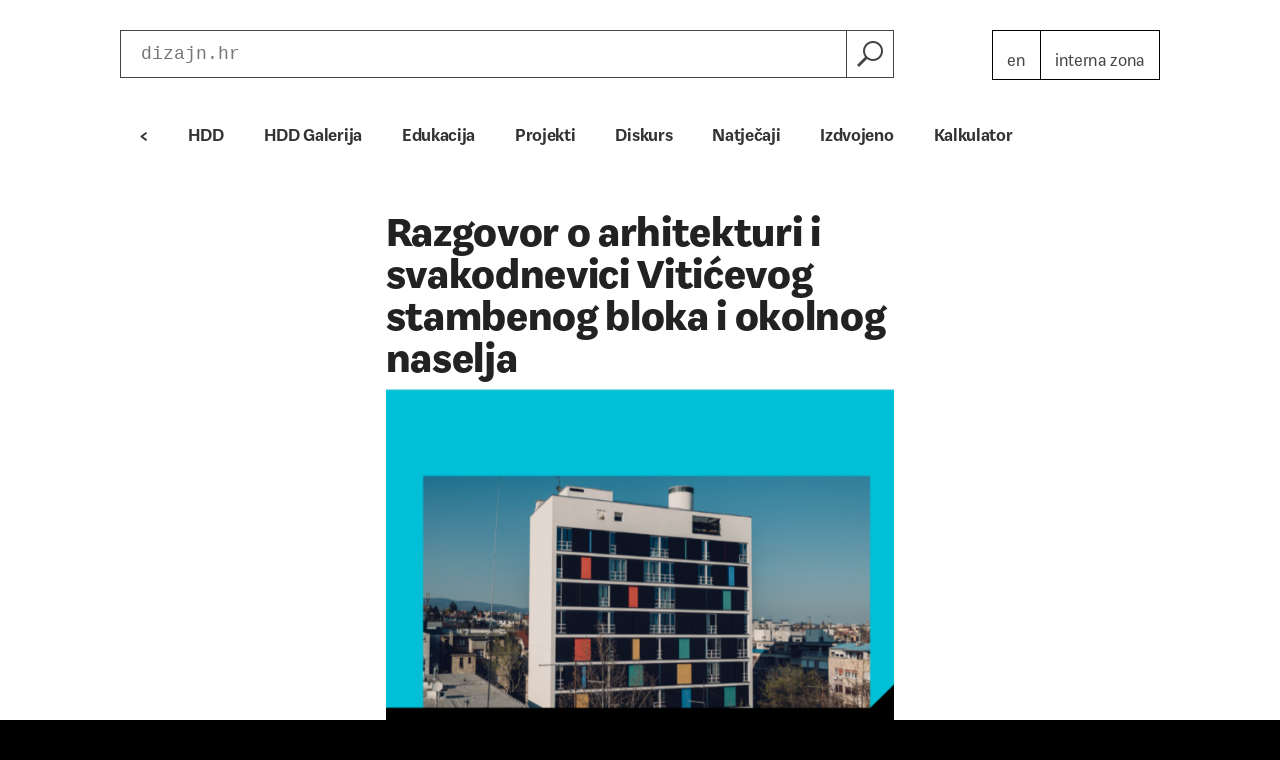

--- FILE ---
content_type: text/html; charset=UTF-8
request_url: https://dizajn.hr/blog/razgovor-o-arhitekturi-svakodnevici-viticevog-stambenog-bloka-okolnog-naselja/
body_size: 14736
content:
<!doctype html>
<html lang="en">
<head>

	<meta charset="UTF-8">
	<title>Razgovor o arhitekturi i svakodnevici Vitićevog stambenog bloka i okolnog naselja &#8212; Hrvatsko dizajnersko društvo / Croatian Designers Association</title>

	<meta name="viewport" content="width=device-width, initial-scale=1.0">
	<link href="https://dizajn.hr/wp-content/themes/dizajn/favicon.ico" rel="icon" type="image/x-icon" />

	<meta name='robots' content='index, follow, max-image-preview:large, max-snippet:-1, max-video-preview:-1' />

	<!-- This site is optimized with the Yoast SEO plugin v21.7 - https://yoast.com/wordpress/plugins/seo/ -->
	<link rel="canonical" href="https://dizajn.hr/blog/razgovor-o-arhitekturi-svakodnevici-viticevog-stambenog-bloka-okolnog-naselja/" />
	<meta property="og:locale" content="en_US" />
	<meta property="og:type" content="article" />
	<meta property="og:title" content="Razgovor o arhitekturi i svakodnevici Vitićevog stambenog bloka i okolnog naselja &#8212; Hrvatsko dizajnersko društvo / Croatian Designers Association" />
	<meta property="og:description" content="U srijedu 2. listopada 2019., u 17 sati u Književnom klubu Booksa na adresi Martićeva 14D u Zagrebu održat će se javni razgovor. Razgovor je dio je programa Izvedbe svakodnevice u Vitićevom neboderu, u sklopu kojeg su se održala i tri stručna vodstva kroz svakodnevni život u naselju, zgradi i privatnom stanu. Pozivamo sve zainteresirane na razgovor s Borisom Bakalom, Robertom Loherom, Tamarom Bjažić Klarin i Sunčicom Pleštinom." />
	<meta property="og:url" content="https://dizajn.hr/blog/razgovor-o-arhitekturi-svakodnevici-viticevog-stambenog-bloka-okolnog-naselja/" />
	<meta property="og:site_name" content="Hrvatsko dizajnersko društvo / Croatian Designers Association" />
	<meta property="article:published_time" content="2019-10-02T12:45:56+00:00" />
	<meta property="article:modified_time" content="2019-10-02T12:46:23+00:00" />
	<meta property="og:image" content="https://dizajn.hr/wp-content/uploads/2019/10/COS-vitic.png" />
	<meta property="og:image:width" content="600" />
	<meta property="og:image:height" content="450" />
	<meta property="og:image:type" content="image/png" />
	<meta name="author" content="Marko Golub" />
	<meta name="twitter:label1" content="Written by" />
	<meta name="twitter:data1" content="Marko Golub" />
	<meta name="twitter:label2" content="Est. reading time" />
	<meta name="twitter:data2" content="2 minutes" />
	<script type="application/ld+json" class="yoast-schema-graph">{"@context":"https://schema.org","@graph":[{"@type":"WebPage","@id":"https://dizajn.hr/blog/razgovor-o-arhitekturi-svakodnevici-viticevog-stambenog-bloka-okolnog-naselja/","url":"https://dizajn.hr/blog/razgovor-o-arhitekturi-svakodnevici-viticevog-stambenog-bloka-okolnog-naselja/","name":"Razgovor o arhitekturi i svakodnevici Vitićevog stambenog bloka i okolnog naselja &#8212; Hrvatsko dizajnersko društvo / Croatian Designers Association","isPartOf":{"@id":"https://dizajn.hr/#website"},"primaryImageOfPage":{"@id":"https://dizajn.hr/blog/razgovor-o-arhitekturi-svakodnevici-viticevog-stambenog-bloka-okolnog-naselja/#primaryimage"},"image":{"@id":"https://dizajn.hr/blog/razgovor-o-arhitekturi-svakodnevici-viticevog-stambenog-bloka-okolnog-naselja/#primaryimage"},"thumbnailUrl":"https://dizajn.hr/wp-content/uploads/2019/10/COS-vitic.png","datePublished":"2019-10-02T12:45:56+00:00","dateModified":"2019-10-02T12:46:23+00:00","author":{"@id":"https://dizajn.hr/#/schema/person/3ebd2399d3f0cb44979b0074e8301ed3"},"breadcrumb":{"@id":"https://dizajn.hr/blog/razgovor-o-arhitekturi-svakodnevici-viticevog-stambenog-bloka-okolnog-naselja/#breadcrumb"},"inLanguage":"en-US","potentialAction":[{"@type":"ReadAction","target":["https://dizajn.hr/blog/razgovor-o-arhitekturi-svakodnevici-viticevog-stambenog-bloka-okolnog-naselja/"]}]},{"@type":"ImageObject","inLanguage":"en-US","@id":"https://dizajn.hr/blog/razgovor-o-arhitekturi-svakodnevici-viticevog-stambenog-bloka-okolnog-naselja/#primaryimage","url":"https://dizajn.hr/wp-content/uploads/2019/10/COS-vitic.png","contentUrl":"https://dizajn.hr/wp-content/uploads/2019/10/COS-vitic.png","width":600,"height":450},{"@type":"BreadcrumbList","@id":"https://dizajn.hr/blog/razgovor-o-arhitekturi-svakodnevici-viticevog-stambenog-bloka-okolnog-naselja/#breadcrumb","itemListElement":[{"@type":"ListItem","position":1,"name":"Home","item":"https://dizajn.hr/"},{"@type":"ListItem","position":2,"name":"Razgovor o arhitekturi i svakodnevici Vitićevog stambenog bloka i okolnog naselja"}]},{"@type":"WebSite","@id":"https://dizajn.hr/#website","url":"https://dizajn.hr/","name":"Hrvatsko dizajnersko društvo / Croatian Designers Association","description":"","potentialAction":[{"@type":"SearchAction","target":{"@type":"EntryPoint","urlTemplate":"https://dizajn.hr/?s={search_term_string}"},"query-input":"required name=search_term_string"}],"inLanguage":"en-US"},{"@type":"Person","@id":"https://dizajn.hr/#/schema/person/3ebd2399d3f0cb44979b0074e8301ed3","name":"Marko Golub","image":{"@type":"ImageObject","inLanguage":"en-US","@id":"https://dizajn.hr/#/schema/person/image/","url":"https://secure.gravatar.com/avatar/f75e0ec13f850202d4bf01d67d342bd0?s=96&d=mm&r=g","contentUrl":"https://secure.gravatar.com/avatar/f75e0ec13f850202d4bf01d67d342bd0?s=96&d=mm&r=g","caption":"Marko Golub"},"url":"https://dizajn.hr/blog/author/markogolub/"}]}</script>
	<!-- / Yoast SEO plugin. -->


<link rel="alternate" type="application/rss+xml" title="Hrvatsko dizajnersko društvo / Croatian Designers Association &raquo; Razgovor o arhitekturi i svakodnevici Vitićevog stambenog bloka i okolnog naselja Comments Feed" href="https://dizajn.hr/blog/razgovor-o-arhitekturi-svakodnevici-viticevog-stambenog-bloka-okolnog-naselja/feed/" />
<script type="text/javascript">
/* <![CDATA[ */
window._wpemojiSettings = {"baseUrl":"https:\/\/s.w.org\/images\/core\/emoji\/14.0.0\/72x72\/","ext":".png","svgUrl":"https:\/\/s.w.org\/images\/core\/emoji\/14.0.0\/svg\/","svgExt":".svg","source":{"concatemoji":"https:\/\/dizajn.hr\/wp-includes\/js\/wp-emoji-release.min.js?ver=2657761450fddf87f4a4ef66e6e88e7f"}};
/*! This file is auto-generated */
!function(i,n){var o,s,e;function c(e){try{var t={supportTests:e,timestamp:(new Date).valueOf()};sessionStorage.setItem(o,JSON.stringify(t))}catch(e){}}function p(e,t,n){e.clearRect(0,0,e.canvas.width,e.canvas.height),e.fillText(t,0,0);var t=new Uint32Array(e.getImageData(0,0,e.canvas.width,e.canvas.height).data),r=(e.clearRect(0,0,e.canvas.width,e.canvas.height),e.fillText(n,0,0),new Uint32Array(e.getImageData(0,0,e.canvas.width,e.canvas.height).data));return t.every(function(e,t){return e===r[t]})}function u(e,t,n){switch(t){case"flag":return n(e,"\ud83c\udff3\ufe0f\u200d\u26a7\ufe0f","\ud83c\udff3\ufe0f\u200b\u26a7\ufe0f")?!1:!n(e,"\ud83c\uddfa\ud83c\uddf3","\ud83c\uddfa\u200b\ud83c\uddf3")&&!n(e,"\ud83c\udff4\udb40\udc67\udb40\udc62\udb40\udc65\udb40\udc6e\udb40\udc67\udb40\udc7f","\ud83c\udff4\u200b\udb40\udc67\u200b\udb40\udc62\u200b\udb40\udc65\u200b\udb40\udc6e\u200b\udb40\udc67\u200b\udb40\udc7f");case"emoji":return!n(e,"\ud83e\udef1\ud83c\udffb\u200d\ud83e\udef2\ud83c\udfff","\ud83e\udef1\ud83c\udffb\u200b\ud83e\udef2\ud83c\udfff")}return!1}function f(e,t,n){var r="undefined"!=typeof WorkerGlobalScope&&self instanceof WorkerGlobalScope?new OffscreenCanvas(300,150):i.createElement("canvas"),a=r.getContext("2d",{willReadFrequently:!0}),o=(a.textBaseline="top",a.font="600 32px Arial",{});return e.forEach(function(e){o[e]=t(a,e,n)}),o}function t(e){var t=i.createElement("script");t.src=e,t.defer=!0,i.head.appendChild(t)}"undefined"!=typeof Promise&&(o="wpEmojiSettingsSupports",s=["flag","emoji"],n.supports={everything:!0,everythingExceptFlag:!0},e=new Promise(function(e){i.addEventListener("DOMContentLoaded",e,{once:!0})}),new Promise(function(t){var n=function(){try{var e=JSON.parse(sessionStorage.getItem(o));if("object"==typeof e&&"number"==typeof e.timestamp&&(new Date).valueOf()<e.timestamp+604800&&"object"==typeof e.supportTests)return e.supportTests}catch(e){}return null}();if(!n){if("undefined"!=typeof Worker&&"undefined"!=typeof OffscreenCanvas&&"undefined"!=typeof URL&&URL.createObjectURL&&"undefined"!=typeof Blob)try{var e="postMessage("+f.toString()+"("+[JSON.stringify(s),u.toString(),p.toString()].join(",")+"));",r=new Blob([e],{type:"text/javascript"}),a=new Worker(URL.createObjectURL(r),{name:"wpTestEmojiSupports"});return void(a.onmessage=function(e){c(n=e.data),a.terminate(),t(n)})}catch(e){}c(n=f(s,u,p))}t(n)}).then(function(e){for(var t in e)n.supports[t]=e[t],n.supports.everything=n.supports.everything&&n.supports[t],"flag"!==t&&(n.supports.everythingExceptFlag=n.supports.everythingExceptFlag&&n.supports[t]);n.supports.everythingExceptFlag=n.supports.everythingExceptFlag&&!n.supports.flag,n.DOMReady=!1,n.readyCallback=function(){n.DOMReady=!0}}).then(function(){return e}).then(function(){var e;n.supports.everything||(n.readyCallback(),(e=n.source||{}).concatemoji?t(e.concatemoji):e.wpemoji&&e.twemoji&&(t(e.twemoji),t(e.wpemoji)))}))}((window,document),window._wpemojiSettings);
/* ]]> */
</script>
<style id='wp-emoji-styles-inline-css' type='text/css'>

	img.wp-smiley, img.emoji {
		display: inline !important;
		border: none !important;
		box-shadow: none !important;
		height: 1em !important;
		width: 1em !important;
		margin: 0 0.07em !important;
		vertical-align: -0.1em !important;
		background: none !important;
		padding: 0 !important;
	}
</style>
<link rel='stylesheet' id='wp-block-library-css' href='https://dizajn.hr/wp-includes/css/dist/block-library/style.min.css?ver=2657761450fddf87f4a4ef66e6e88e7f' type='text/css' media='all' />
<style id='classic-theme-styles-inline-css' type='text/css'>
/*! This file is auto-generated */
.wp-block-button__link{color:#fff;background-color:#32373c;border-radius:9999px;box-shadow:none;text-decoration:none;padding:calc(.667em + 2px) calc(1.333em + 2px);font-size:1.125em}.wp-block-file__button{background:#32373c;color:#fff;text-decoration:none}
</style>
<style id='global-styles-inline-css' type='text/css'>
body{--wp--preset--color--black: #000000;--wp--preset--color--cyan-bluish-gray: #abb8c3;--wp--preset--color--white: #ffffff;--wp--preset--color--pale-pink: #f78da7;--wp--preset--color--vivid-red: #cf2e2e;--wp--preset--color--luminous-vivid-orange: #ff6900;--wp--preset--color--luminous-vivid-amber: #fcb900;--wp--preset--color--light-green-cyan: #7bdcb5;--wp--preset--color--vivid-green-cyan: #00d084;--wp--preset--color--pale-cyan-blue: #8ed1fc;--wp--preset--color--vivid-cyan-blue: #0693e3;--wp--preset--color--vivid-purple: #9b51e0;--wp--preset--gradient--vivid-cyan-blue-to-vivid-purple: linear-gradient(135deg,rgba(6,147,227,1) 0%,rgb(155,81,224) 100%);--wp--preset--gradient--light-green-cyan-to-vivid-green-cyan: linear-gradient(135deg,rgb(122,220,180) 0%,rgb(0,208,130) 100%);--wp--preset--gradient--luminous-vivid-amber-to-luminous-vivid-orange: linear-gradient(135deg,rgba(252,185,0,1) 0%,rgba(255,105,0,1) 100%);--wp--preset--gradient--luminous-vivid-orange-to-vivid-red: linear-gradient(135deg,rgba(255,105,0,1) 0%,rgb(207,46,46) 100%);--wp--preset--gradient--very-light-gray-to-cyan-bluish-gray: linear-gradient(135deg,rgb(238,238,238) 0%,rgb(169,184,195) 100%);--wp--preset--gradient--cool-to-warm-spectrum: linear-gradient(135deg,rgb(74,234,220) 0%,rgb(151,120,209) 20%,rgb(207,42,186) 40%,rgb(238,44,130) 60%,rgb(251,105,98) 80%,rgb(254,248,76) 100%);--wp--preset--gradient--blush-light-purple: linear-gradient(135deg,rgb(255,206,236) 0%,rgb(152,150,240) 100%);--wp--preset--gradient--blush-bordeaux: linear-gradient(135deg,rgb(254,205,165) 0%,rgb(254,45,45) 50%,rgb(107,0,62) 100%);--wp--preset--gradient--luminous-dusk: linear-gradient(135deg,rgb(255,203,112) 0%,rgb(199,81,192) 50%,rgb(65,88,208) 100%);--wp--preset--gradient--pale-ocean: linear-gradient(135deg,rgb(255,245,203) 0%,rgb(182,227,212) 50%,rgb(51,167,181) 100%);--wp--preset--gradient--electric-grass: linear-gradient(135deg,rgb(202,248,128) 0%,rgb(113,206,126) 100%);--wp--preset--gradient--midnight: linear-gradient(135deg,rgb(2,3,129) 0%,rgb(40,116,252) 100%);--wp--preset--font-size--small: 13px;--wp--preset--font-size--medium: 20px;--wp--preset--font-size--large: 36px;--wp--preset--font-size--x-large: 42px;--wp--preset--spacing--20: 0.44rem;--wp--preset--spacing--30: 0.67rem;--wp--preset--spacing--40: 1rem;--wp--preset--spacing--50: 1.5rem;--wp--preset--spacing--60: 2.25rem;--wp--preset--spacing--70: 3.38rem;--wp--preset--spacing--80: 5.06rem;--wp--preset--shadow--natural: 6px 6px 9px rgba(0, 0, 0, 0.2);--wp--preset--shadow--deep: 12px 12px 50px rgba(0, 0, 0, 0.4);--wp--preset--shadow--sharp: 6px 6px 0px rgba(0, 0, 0, 0.2);--wp--preset--shadow--outlined: 6px 6px 0px -3px rgba(255, 255, 255, 1), 6px 6px rgba(0, 0, 0, 1);--wp--preset--shadow--crisp: 6px 6px 0px rgba(0, 0, 0, 1);}:where(.is-layout-flex){gap: 0.5em;}:where(.is-layout-grid){gap: 0.5em;}body .is-layout-flow > .alignleft{float: left;margin-inline-start: 0;margin-inline-end: 2em;}body .is-layout-flow > .alignright{float: right;margin-inline-start: 2em;margin-inline-end: 0;}body .is-layout-flow > .aligncenter{margin-left: auto !important;margin-right: auto !important;}body .is-layout-constrained > .alignleft{float: left;margin-inline-start: 0;margin-inline-end: 2em;}body .is-layout-constrained > .alignright{float: right;margin-inline-start: 2em;margin-inline-end: 0;}body .is-layout-constrained > .aligncenter{margin-left: auto !important;margin-right: auto !important;}body .is-layout-constrained > :where(:not(.alignleft):not(.alignright):not(.alignfull)){max-width: var(--wp--style--global--content-size);margin-left: auto !important;margin-right: auto !important;}body .is-layout-constrained > .alignwide{max-width: var(--wp--style--global--wide-size);}body .is-layout-flex{display: flex;}body .is-layout-flex{flex-wrap: wrap;align-items: center;}body .is-layout-flex > *{margin: 0;}body .is-layout-grid{display: grid;}body .is-layout-grid > *{margin: 0;}:where(.wp-block-columns.is-layout-flex){gap: 2em;}:where(.wp-block-columns.is-layout-grid){gap: 2em;}:where(.wp-block-post-template.is-layout-flex){gap: 1.25em;}:where(.wp-block-post-template.is-layout-grid){gap: 1.25em;}.has-black-color{color: var(--wp--preset--color--black) !important;}.has-cyan-bluish-gray-color{color: var(--wp--preset--color--cyan-bluish-gray) !important;}.has-white-color{color: var(--wp--preset--color--white) !important;}.has-pale-pink-color{color: var(--wp--preset--color--pale-pink) !important;}.has-vivid-red-color{color: var(--wp--preset--color--vivid-red) !important;}.has-luminous-vivid-orange-color{color: var(--wp--preset--color--luminous-vivid-orange) !important;}.has-luminous-vivid-amber-color{color: var(--wp--preset--color--luminous-vivid-amber) !important;}.has-light-green-cyan-color{color: var(--wp--preset--color--light-green-cyan) !important;}.has-vivid-green-cyan-color{color: var(--wp--preset--color--vivid-green-cyan) !important;}.has-pale-cyan-blue-color{color: var(--wp--preset--color--pale-cyan-blue) !important;}.has-vivid-cyan-blue-color{color: var(--wp--preset--color--vivid-cyan-blue) !important;}.has-vivid-purple-color{color: var(--wp--preset--color--vivid-purple) !important;}.has-black-background-color{background-color: var(--wp--preset--color--black) !important;}.has-cyan-bluish-gray-background-color{background-color: var(--wp--preset--color--cyan-bluish-gray) !important;}.has-white-background-color{background-color: var(--wp--preset--color--white) !important;}.has-pale-pink-background-color{background-color: var(--wp--preset--color--pale-pink) !important;}.has-vivid-red-background-color{background-color: var(--wp--preset--color--vivid-red) !important;}.has-luminous-vivid-orange-background-color{background-color: var(--wp--preset--color--luminous-vivid-orange) !important;}.has-luminous-vivid-amber-background-color{background-color: var(--wp--preset--color--luminous-vivid-amber) !important;}.has-light-green-cyan-background-color{background-color: var(--wp--preset--color--light-green-cyan) !important;}.has-vivid-green-cyan-background-color{background-color: var(--wp--preset--color--vivid-green-cyan) !important;}.has-pale-cyan-blue-background-color{background-color: var(--wp--preset--color--pale-cyan-blue) !important;}.has-vivid-cyan-blue-background-color{background-color: var(--wp--preset--color--vivid-cyan-blue) !important;}.has-vivid-purple-background-color{background-color: var(--wp--preset--color--vivid-purple) !important;}.has-black-border-color{border-color: var(--wp--preset--color--black) !important;}.has-cyan-bluish-gray-border-color{border-color: var(--wp--preset--color--cyan-bluish-gray) !important;}.has-white-border-color{border-color: var(--wp--preset--color--white) !important;}.has-pale-pink-border-color{border-color: var(--wp--preset--color--pale-pink) !important;}.has-vivid-red-border-color{border-color: var(--wp--preset--color--vivid-red) !important;}.has-luminous-vivid-orange-border-color{border-color: var(--wp--preset--color--luminous-vivid-orange) !important;}.has-luminous-vivid-amber-border-color{border-color: var(--wp--preset--color--luminous-vivid-amber) !important;}.has-light-green-cyan-border-color{border-color: var(--wp--preset--color--light-green-cyan) !important;}.has-vivid-green-cyan-border-color{border-color: var(--wp--preset--color--vivid-green-cyan) !important;}.has-pale-cyan-blue-border-color{border-color: var(--wp--preset--color--pale-cyan-blue) !important;}.has-vivid-cyan-blue-border-color{border-color: var(--wp--preset--color--vivid-cyan-blue) !important;}.has-vivid-purple-border-color{border-color: var(--wp--preset--color--vivid-purple) !important;}.has-vivid-cyan-blue-to-vivid-purple-gradient-background{background: var(--wp--preset--gradient--vivid-cyan-blue-to-vivid-purple) !important;}.has-light-green-cyan-to-vivid-green-cyan-gradient-background{background: var(--wp--preset--gradient--light-green-cyan-to-vivid-green-cyan) !important;}.has-luminous-vivid-amber-to-luminous-vivid-orange-gradient-background{background: var(--wp--preset--gradient--luminous-vivid-amber-to-luminous-vivid-orange) !important;}.has-luminous-vivid-orange-to-vivid-red-gradient-background{background: var(--wp--preset--gradient--luminous-vivid-orange-to-vivid-red) !important;}.has-very-light-gray-to-cyan-bluish-gray-gradient-background{background: var(--wp--preset--gradient--very-light-gray-to-cyan-bluish-gray) !important;}.has-cool-to-warm-spectrum-gradient-background{background: var(--wp--preset--gradient--cool-to-warm-spectrum) !important;}.has-blush-light-purple-gradient-background{background: var(--wp--preset--gradient--blush-light-purple) !important;}.has-blush-bordeaux-gradient-background{background: var(--wp--preset--gradient--blush-bordeaux) !important;}.has-luminous-dusk-gradient-background{background: var(--wp--preset--gradient--luminous-dusk) !important;}.has-pale-ocean-gradient-background{background: var(--wp--preset--gradient--pale-ocean) !important;}.has-electric-grass-gradient-background{background: var(--wp--preset--gradient--electric-grass) !important;}.has-midnight-gradient-background{background: var(--wp--preset--gradient--midnight) !important;}.has-small-font-size{font-size: var(--wp--preset--font-size--small) !important;}.has-medium-font-size{font-size: var(--wp--preset--font-size--medium) !important;}.has-large-font-size{font-size: var(--wp--preset--font-size--large) !important;}.has-x-large-font-size{font-size: var(--wp--preset--font-size--x-large) !important;}
.wp-block-navigation a:where(:not(.wp-element-button)){color: inherit;}
:where(.wp-block-post-template.is-layout-flex){gap: 1.25em;}:where(.wp-block-post-template.is-layout-grid){gap: 1.25em;}
:where(.wp-block-columns.is-layout-flex){gap: 2em;}:where(.wp-block-columns.is-layout-grid){gap: 2em;}
.wp-block-pullquote{font-size: 1.5em;line-height: 1.6;}
</style>
<link rel='stylesheet' id='responsive-lightbox-swipebox-css' href='https://dizajn.hr/wp-content/plugins/responsive-lightbox/assets/swipebox/swipebox.min.css?ver=2.4.6' type='text/css' media='all' />
<link rel='stylesheet' id='default-css' href='https://dizajn.hr/wp-content/themes/dizajn/style.css?ver=2657761450fddf87f4a4ef66e6e88e7f' type='text/css' media='screen' />
<link rel='stylesheet' id='print-css' href='https://dizajn.hr/wp-content/themes/dizajn/stylesheets/css/print.css?ver=2657761450fddf87f4a4ef66e6e88e7f' type='text/css' media='print' />
<script type="text/javascript" src="https://dizajn.hr/wp-includes/js/jquery/jquery.min.js?ver=3.7.1" id="jquery-core-js"></script>
<script type="text/javascript" src="https://dizajn.hr/wp-includes/js/jquery/jquery-migrate.min.js?ver=3.4.1" id="jquery-migrate-js"></script>
<script type="text/javascript" src="https://dizajn.hr/wp-content/plugins/responsive-lightbox/assets/swipebox/jquery.swipebox.min.js?ver=2.4.6" id="responsive-lightbox-swipebox-js"></script>
<script type="text/javascript" src="https://dizajn.hr/wp-includes/js/underscore.min.js?ver=1.13.4" id="underscore-js"></script>
<script type="text/javascript" src="https://dizajn.hr/wp-content/plugins/responsive-lightbox/assets/infinitescroll/infinite-scroll.pkgd.min.js?ver=2657761450fddf87f4a4ef66e6e88e7f" id="responsive-lightbox-infinite-scroll-js"></script>
<script type="text/javascript" id="responsive-lightbox-js-before">
/* <![CDATA[ */
var rlArgs = {"script":"swipebox","selector":"lightbox","customEvents":"","activeGalleries":true,"animation":true,"hideCloseButtonOnMobile":false,"removeBarsOnMobile":false,"hideBars":true,"hideBarsDelay":5000,"videoMaxWidth":1080,"useSVG":true,"loopAtEnd":false,"woocommerce_gallery":false,"ajaxurl":"https:\/\/dizajn.hr\/wp-admin\/admin-ajax.php","nonce":"e39911c855","preview":false,"postId":20374,"scriptExtension":false};
/* ]]> */
</script>
<script type="text/javascript" src="https://dizajn.hr/wp-content/plugins/responsive-lightbox/js/front.js?ver=2.4.6" id="responsive-lightbox-js"></script>
<link rel="https://api.w.org/" href="https://dizajn.hr/wp-json/" /><link rel="alternate" type="application/json" href="https://dizajn.hr/wp-json/wp/v2/posts/20374" /><link rel="EditURI" type="application/rsd+xml" title="RSD" href="https://dizajn.hr/xmlrpc.php?rsd" />

<link rel='shortlink' href='https://dizajn.hr/?p=20374' />
<link rel="alternate" type="application/json+oembed" href="https://dizajn.hr/wp-json/oembed/1.0/embed?url=https%3A%2F%2Fdizajn.hr%2Fblog%2Frazgovor-o-arhitekturi-svakodnevici-viticevog-stambenog-bloka-okolnog-naselja%2F" />
<link rel="alternate" type="text/xml+oembed" href="https://dizajn.hr/wp-json/oembed/1.0/embed?url=https%3A%2F%2Fdizajn.hr%2Fblog%2Frazgovor-o-arhitekturi-svakodnevici-viticevog-stambenog-bloka-okolnog-naselja%2F&#038;format=xml" />
<script type="text/javascript">
(function(url){
	if(/(?:Chrome\/26\.0\.1410\.63 Safari\/537\.31|WordfenceTestMonBot)/.test(navigator.userAgent)){ return; }
	var addEvent = function(evt, handler) {
		if (window.addEventListener) {
			document.addEventListener(evt, handler, false);
		} else if (window.attachEvent) {
			document.attachEvent('on' + evt, handler);
		}
	};
	var removeEvent = function(evt, handler) {
		if (window.removeEventListener) {
			document.removeEventListener(evt, handler, false);
		} else if (window.detachEvent) {
			document.detachEvent('on' + evt, handler);
		}
	};
	var evts = 'contextmenu dblclick drag dragend dragenter dragleave dragover dragstart drop keydown keypress keyup mousedown mousemove mouseout mouseover mouseup mousewheel scroll'.split(' ');
	var logHuman = function() {
		if (window.wfLogHumanRan) { return; }
		window.wfLogHumanRan = true;
		var wfscr = document.createElement('script');
		wfscr.type = 'text/javascript';
		wfscr.async = true;
		wfscr.src = url + '&r=' + Math.random();
		(document.getElementsByTagName('head')[0]||document.getElementsByTagName('body')[0]).appendChild(wfscr);
		for (var i = 0; i < evts.length; i++) {
			removeEvent(evts[i], logHuman);
		}
	};
	for (var i = 0; i < evts.length; i++) {
		addEvent(evts[i], logHuman);
	}
})('//dizajn.hr/?wordfence_lh=1&hid=7EB618033BDD3F40F1A8109F4A6BE8BD');
</script>
	<!--[if lt IE 9]>
		<link rel="stylesheet" href="https://dizajn.hr/wp-content/themes/dizajn/stylesheets/css/style-ie.css" media="screen" />
		<script src="http://html5shiv.googlecode.com/svn/trunk/html5.js"></script>
	<![endif]-->

	<link rel="stylesheet" href="https://fonts.typotheque.com/WF-028354-009630.css" type="text/css" />

	<script>
	  (function(i,s,o,g,r,a,m){i['GoogleAnalyticsObject']=r;i[r]=i[r]||function(){
	  (i[r].q=i[r].q||[]).push(arguments)},i[r].l=1*new Date();a=s.createElement(o),
	  m=s.getElementsByTagName(o)[0];a.async=1;a.src=g;m.parentNode.insertBefore(a,m)
	  })(window,document,'script','//www.google-analytics.com/analytics.js','ga');

	  ga('create', 'UA-71280714-1', 'auto');
	  ga('send', 'pageview');

	</script>

</head>
<body class="post-template-default single single-post postid-20374 single-format-standard page-post">

<!-- Skip links -->
<div class="skip-links">
	<a href="#page-nav">Skip to navigation</a>
	<a href="#main">Skip to main content</a>
</div>
<!-- /Skip links -->

<!-- Page header -->
<header id="page-header" class="section-header" role="banner">
	<div class="container">

		<!-- Site branding -->
		<div class="site-branding">
			<h1 class="site-logo"><a href="https://dizajn.hr">Hrvatsko dizajnersko društvo / Croatian Designers Association</a></h1>
					</div>
		<!-- /Site branding -->

		<!-- Search -->
<form method="GET" action="https://dizajn.hr/" class="search-form">
	<fieldset>

		<div class="field-container label-hide">
			<div class="field field-search">
				<label for="input-search">Pretraži</label>
				<div class="group">
					<input type="text" name="s" placeholder="dizajn.hr">
					<button>
						<i class="icon icon-search" aria-hidden="true"></i>
						<span class="label">Pretraži</span>
					</button>
				</div>
			</div>
		</div>

	</fieldset>
</form>
<!-- /Search -->
		
		<!-- Site nav -->
		<ul class="site-nav">
			<li><a href="#" title="Engleski">En</a></li>
			<li><a href="https://dizajn.hr/blog/category/interna-zona/" title="Interna zona">Interna zona</a></li>
		</ul>
		<!-- /Site nav -->

		<button class="nav-action">
			<span class="label">Menu</span>
		</button>

	</div>
</header>
<!-- /Page header -->

<!-- Page navigation -->
<nav id="page-nav" class="section-nav" role="navigation">
	<div class="container">
		<ul class="primary-nav"><li id="menu-item-87" class="menu-item menu-item-type-custom menu-item-object-custom menu-item-home menu-item-87"><a href="http://dizajn.hr/">&lt;</a></li>
<li id="menu-item-31" class="menu-item menu-item-type-post_type menu-item-object-page menu-item-has-children dropdown menu-item-31"><a href="https://dizajn.hr/hdd/">HDD</a>
<ul class="sub-menu">
	<li id="menu-item-6758" class="menu-item menu-item-type-post_type menu-item-object-page menu-item-6758"><a href="https://dizajn.hr/hdd/smjernice-za-izracun-cijena-djela-dizajna/">Smjernice za izračun cijena djela dizajna</a></li>
	<li id="menu-item-33" class="menu-item menu-item-type-post_type menu-item-object-page menu-item-33"><a href="https://dizajn.hr/hdd/o-drustvu/">O Hrvatskom dizajnerskom društvu</a></li>
	<li id="menu-item-10776" class="menu-item menu-item-type-post_type menu-item-object-page menu-item-10776"><a href="https://dizajn.hr/hdd/clanovi-upravnih-tijela-2019-2021/">Članovi upravnih tijela (2019. – 2021.)</a></li>
	<li id="menu-item-24" class="menu-item menu-item-type-post_type menu-item-object-page menu-item-24"><a href="https://dizajn.hr/kontakt/">Kontakt</a></li>
	<li id="menu-item-1129" class="menu-item menu-item-type-post_type menu-item-object-page menu-item-1129"><a href="http://dizajn.hr/hdd/clanstvo/clanovi/">Članstvo</a></li>
	<li id="menu-item-9175" class="menu-item menu-item-type-post_type menu-item-object-page menu-item-9175"><a href="https://dizajn.hr/indeks-dizajnera/">Indeks dizajnera</a></li>
</ul>
</li>
<li id="menu-item-30" class="menu-item menu-item-type-post_type menu-item-object-page menu-item-has-children dropdown menu-item-30"><a href="https://dizajn.hr/hdd-galerija/">HDD Galerija</a>
<ul class="sub-menu">
	<li id="menu-item-324" class="menu-item menu-item-type-taxonomy menu-item-object-category menu-item-324"><a href="https://dizajn.hr/blog/category/izlozba/hdd-galerija-izlozba/">Izložbe</a></li>
	<li id="menu-item-318" class="menu-item menu-item-type-taxonomy menu-item-object-category menu-item-318"><a href="https://dizajn.hr/blog/category/diskurs/razgovor/">[d]razgovor</a></li>
	<li id="menu-item-31057" class="menu-item menu-item-type-taxonomy menu-item-object-category menu-item-31057"><a href="https://dizajn.hr/blog/category/izlozba/hdd-galerija-izlozba/gostovanja/">Gostovanja</a></li>
</ul>
</li>
<li id="menu-item-3529" class="menu-item menu-item-type-taxonomy menu-item-object-category menu-item-has-children dropdown menu-item-3529"><a href="https://dizajn.hr/blog/category/edukacija/">Edukacija</a>
<ul class="sub-menu">
	<li id="menu-item-321" class="menu-item menu-item-type-taxonomy menu-item-object-category menu-item-321"><a href="https://dizajn.hr/blog/category/edukacija/dizajnerska-pocetnica-edukacija/">Dizajnerska početnica</a></li>
	<li id="menu-item-686" class="menu-item menu-item-type-taxonomy menu-item-object-category menu-item-686"><a href="https://dizajn.hr/blog/category/edukacija/tipografski-kolegij/">Tipografski kolegij</a></li>
	<li id="menu-item-6563" class="menu-item menu-item-type-taxonomy menu-item-object-category menu-item-6563"><a href="https://dizajn.hr/blog/category/edukacija/strucna-predavanja/">Stručna predavanja</a></li>
	<li id="menu-item-6565" class="menu-item menu-item-type-taxonomy menu-item-object-category menu-item-6565"><a href="https://dizajn.hr/blog/category/edukacija/practicing-design/">Practicing Design</a></li>
	<li id="menu-item-7251" class="menu-item menu-item-type-taxonomy menu-item-object-category menu-item-7251"><a href="https://dizajn.hr/blog/category/projekti/balkan-design-network-projekti/young-balkan-designers/">Young Balkan Designers</a></li>
</ul>
</li>
<li id="menu-item-3531" class="menu-item menu-item-type-taxonomy menu-item-object-category current-post-ancestor menu-item-has-children dropdown menu-item-3531"><a href="https://dizajn.hr/blog/category/projekti/">Projekti</a>
<ul class="sub-menu">
	<li id="menu-item-16895" class="menu-item menu-item-type-taxonomy menu-item-object-category current-post-ancestor current-menu-parent current-post-parent menu-item-16895"><a href="https://dizajn.hr/blog/category/projekti/centar-oblikovanja-svakodnevice/">Centar oblikovanja svakodnevice</a></li>
	<li id="menu-item-1267" class="menu-item menu-item-type-taxonomy menu-item-object-category menu-item-1267"><a href="https://dizajn.hr/blog/category/projekti/izlozba-hrvatskog-dizajna/">Izložba hrvatskog dizajna</a></li>
	<li id="menu-item-681" class="menu-item menu-item-type-taxonomy menu-item-object-category menu-item-681"><a href="https://dizajn.hr/blog/category/projekti/balkan-design-network-projekti/">Balkan Design Network</a></li>
	<li id="menu-item-682" class="menu-item menu-item-type-taxonomy menu-item-object-category menu-item-682"><a href="https://dizajn.hr/blog/category/projekti/dan-d/">Plan D</a></li>
	<li id="menu-item-1100" class="menu-item menu-item-type-taxonomy menu-item-object-category menu-item-1100"><a href="https://dizajn.hr/blog/category/projekti/dizajn-turizam/">Dizajn turizam</a></li>
	<li id="menu-item-683" class="menu-item menu-item-type-taxonomy menu-item-object-category menu-item-683"><a href="https://dizajn.hr/blog/category/projekti/extraordinary-design/">ExtraOrdinary Design</a></li>
	<li id="menu-item-684" class="menu-item menu-item-type-taxonomy menu-item-object-category menu-item-684"><a href="https://dizajn.hr/blog/category/projekti/in-a-nutshell/">In a Nutshell</a></li>
	<li id="menu-item-4684" class="menu-item menu-item-type-taxonomy menu-item-object-category menu-item-4684"><a href="https://dizajn.hr/blog/category/projekti/praski-kvadrijenale/">Praški kvadrijenale</a></li>
	<li id="menu-item-6838" class="menu-item menu-item-type-taxonomy menu-item-object-category menu-item-6838"><a href="https://dizajn.hr/blog/category/projekti/milanski-trijenale/">Milanski trijenale</a></li>
	<li id="menu-item-9169" class="menu-item menu-item-type-taxonomy menu-item-object-category menu-item-9169"><a href="https://dizajn.hr/blog/category/projekti/londonski-bijenale-dizajna/">Londonski bijenale dizajna</a></li>
</ul>
</li>
<li id="menu-item-24401" class="menu-item menu-item-type-taxonomy menu-item-object-category menu-item-has-children dropdown menu-item-24401"><a href="https://dizajn.hr/blog/category/diskurs/">Diskurs</a>
<ul class="sub-menu">
	<li id="menu-item-319" class="menu-item menu-item-type-taxonomy menu-item-object-category menu-item-319"><a href="https://dizajn.hr/blog/category/diskurs/intervju/">Intervju</a></li>
	<li id="menu-item-320" class="menu-item menu-item-type-taxonomy menu-item-object-category menu-item-320"><a href="https://dizajn.hr/blog/category/diskurs/tekstovi/">Tekstovi</a></li>
	<li id="menu-item-4377" class="menu-item menu-item-type-taxonomy menu-item-object-category menu-item-4377"><a href="https://dizajn.hr/blog/category/diskurs/dizajntv/">Dizajn.tv</a></li>
	<li id="menu-item-680" class="menu-item menu-item-type-taxonomy menu-item-object-category menu-item-680"><a href="https://dizajn.hr/blog/category/diskurs/uspostavljanje-definicije/">Uspostavljanje definicije</a></li>
	<li id="menu-item-10397" class="menu-item menu-item-type-post_type menu-item-object-page menu-item-10397"><a href="https://dizajn.hr/diskurs/publikacije/">Publikacije</a></li>
	<li id="menu-item-22988" class="menu-item menu-item-type-taxonomy menu-item-object-category menu-item-22988"><a href="https://dizajn.hr/blog/category/diskurs/dizajn-na-dan/">Dizajn na dan</a></li>
	<li id="menu-item-17056" class="menu-item menu-item-type-post_type menu-item-object-page menu-item-17056"><a href="https://dizajn.hr/fragmenti-dizajnerske-povijesti-dokumenti-vol-1/">Fragmenti dizajnerske povijesti</a></li>
</ul>
</li>
<li id="menu-item-505" class="menu-item menu-item-type-taxonomy menu-item-object-category menu-item-has-children dropdown menu-item-505"><a href="https://dizajn.hr/blog/category/natjecaj/">Natječaji</a>
<ul class="sub-menu">
	<li id="menu-item-685" class="menu-item menu-item-type-taxonomy menu-item-object-category menu-item-685"><a href="https://dizajn.hr/blog/category/oglasi/">Oglasi</a></li>
</ul>
</li>
<li id="menu-item-3599" class="menu-item menu-item-type-taxonomy menu-item-object-category menu-item-has-children dropdown menu-item-3599"><a href="https://dizajn.hr/blog/category/izdvojeno/">Izdvojeno</a>
<ul class="sub-menu">
	<li id="menu-item-2316" class="menu-item menu-item-type-taxonomy menu-item-object-category menu-item-2316"><a href="https://dizajn.hr/blog/category/izdvojeno/dogadjanja/">Događanja</a></li>
	<li id="menu-item-3059" class="menu-item menu-item-type-taxonomy menu-item-object-category menu-item-3059"><a href="https://dizajn.hr/blog/category/izlozba/">Izložbe</a></li>
	<li id="menu-item-3103" class="menu-item menu-item-type-taxonomy menu-item-object-category menu-item-3103"><a href="https://dizajn.hr/blog/category/izdvojeno/vijesti/">Vijesti</a></li>
</ul>
</li>
<li id="menu-item-9172" class="menu-item menu-item-type-post_type menu-item-object-page menu-item-9172"><a href="https://dizajn.hr/kalkulator-2/">Kalkulator</a></li>
</ul>	</div>
</nav>
<!-- /Page navigation -->
<!-- Main -->
<div id="main" class="section-main">
	<div class="container">

		<!-- Main content -->
		<section class="main-content" role="main">

			
			<article class="post post-full">

				
				<h1 class="post-title">Razgovor o arhitekturi i svakodnevici Vitićevog stambenog bloka i okolnog naselja</h1>

				
					
					<div class="post-image">
						<img src="https://dizajn.hr/wp-content/uploads/2019/10/COS-vitic.png" class="attachment-article-large size-article-large wp-post-image" alt="" decoding="async" fetchpriority="high" />					</div>

				
								<div class="post-summary">
					<p>U srijedu 2. listopada 2019., u 17 sati u Književnom klubu Booksa na adresi Martićeva 14D u Zagrebu održat će se javni razgovor. Razgovor je dio je programa Izvedbe svakodnevice u Vitićevom neboderu, u sklopu kojeg su se održala i tri stručna vodstva kroz svakodnevni život u naselju, zgradi i privatnom stanu. Pozivamo sve zainteresirane na razgovor s Borisom Bakalom, Robertom Loherom, Tamarom Bjažić Klarin i Sunčicom Pleštinom.</p>
				</div>
				
				<div class="post-meta post-header">
					<time datetime="" class="meta-date">Objavljeno: 02.10.2019.</time>
									</div>

				<div class="post-content">
					<p>Razgovor je namijenjen široj publici s ciljem upoznavanja građana i stručnjaka o svakodnevnom životu u jednoj specifičnoj arhitekturi, te uzajamnoj vezi arhitekture i života; na koji način arhitektura definira život, a na koji način život definira arhitekturu. Govorit ćemo o značaju stambenog bloka, kojeg je projektirao šibenski arhitekt Ivan Vitić, kao i drugih primjera stambene arhitekture 50-ih godina u neposrednoj blizini, u kontekstu moderne arhitekture Zagreba.</p>
<p><strong>Ulaz je slobodan!</strong></p>
<p><img decoding="async" class="CToWUd a6T" src="https://ci5.googleusercontent.com/proxy/xQKsCU5SG44jlnoMD5VnERLgph_rOAPlHA4k9nt3IO5nPgYwwT5oaw1l2xu2Ixfm2G575-qT618po4yB8myoPlQ9fQK_imK1TmDfWAy1JnNLs-f32_fOh_WlJcrvfZ7IKy7En07ehCGiSas3TtWHDxweRRfLsLzcWvw_x2Qr2WY=s0-d-e1-ft#https://gallery.mailchimp.com/4ab928024d4454b1c6ff19616/_compresseds/ec0fb4c1-a7a2-4f81-b3f4-d997d868a3c6.jpg" /></p>
<p><strong>Sugovornici: </strong>Boris Bakal (intermedijalni umjetnik, predstavnik projekta &#8220;Vitić pleše&#8221;), Tamara Bjažić Klarin (arhitektica i povjesničarka arhitekture), Robert Loher (arhitekt i stanar Vitićevog nebodera) i Sunčica Pleština (savjetnica za odnose s javnošću i stanarka Vitićevog nebodera)</p>
<p><strong>Termin:</strong><br />
Srijeda 2. listopada 2019. u 17.00 sati. Predviđeno trajanje razgovora je 2 sata.</p>
<p><strong>Lokacija:</strong><br />
Književni klub Booksa<br />
Martićeva 14D<br />
Zagreb</p>
<p><img decoding="async" class="CToWUd a6T" src="https://ci6.googleusercontent.com/proxy/Cu4NiMLInxcKE6Cwhp15F7cPjj9kzz5UOx-DtXrtS7Qy72jZ_iq1g3b5iVjnwODRAdflL39KCFWHo3s4fc51uXWfBXkGQ8W0E7fbyvd7AYBGozV2_sGA9SCP-LJeQcUmxXnUfzmqcUva9k9CqNh9BiADoQVQ4Lv5_vtPExVrVEk=s0-d-e1-ft#https://gallery.mailchimp.com/4ab928024d4454b1c6ff19616/_compresseds/d7815778-c7dc-4b82-b705-7494b0734c8a.jpg" /><br />
<strong>Izvedbe svakodnevice</strong> jedna je od programskih cjelina projekta Centar oblikovanja svakodnevice. Čine je aktivnosti inkluzivnog tipa usmjerenog na građane kao aktivne dionike kulture dizajna i arhitektonskog oblikovanja. Građani će imati priliku govoriti o svojem iskustvu življenja i rada u specifičnim zgradama stambene i javne namjene. Također će sudjelovati i u procesu dokumentiranja te ukazivanja na važnost arhitektonske i dizajnerske baštine u svakodnevnom životu.</p>
<p>Izvedbe će obuhvatiti akcije svakodnevnog života u Zapruđu, Pučkom otvorenom učilištu i Vitićevom neboderu u Laginjinoj ulici u Zagrebu. Program je zamišljen kao serija javnih tura i razgovora s građanima, stanovnicima pojedinih četvrti i stručnjacima s područja arhitekture i dizajna. Sadržaj je namijenjen lokalnoj zajednici i plan je aktivno uključiti građane u zajedničko otkrivanje i rekreiranje priča o gradu u kojem žive, predmeta kojima su okruženi, ljudima i idejama koje su oblikovale naša viđenja o tome što je kvalitetno i dostojanstveno življenje zasnovano na idealima jednakosti, blagostanja i demokratičnosti.<br />
—<br />
Izvedbe svakodnevice organiziraju se u sklopu dvogodišnjeg projekta <a href="https://dizajn.us9.list-manage.com/track/click?u=4ab928024d4454b1c6ff19616&amp;id=720c89d924&amp;e=49d7423bd7" target="_blank">Centar oblikovanja svakodnevice</a>, kojega provode projektni partneri Muzej za umjetnost i obrt, Hrvatska udruga likovnih umjetnika primijenjenih umjetnosti, Bacači Sjenki, Hrvatsko dizajnersko društvo i Grad Zagreb.<br />
Razgovor se snima i fotografira za potrebe promidžbe projekta. Dokumentacijski materijal se može koristiti neograničeno u online i tiskanim izdanjima vezanima za projekt “Centar oblikovanja svakodnevice”, te u tiskanim i e-izdanjima koje objavljuju HDD ili projektni partneri.<br />
Kontakt: Mia Bogovac, voditeljica projekta, 091 889 4448</p>
<p><img decoding="async" class="CToWUd a6T" src="https://ci4.googleusercontent.com/proxy/YP8bgWKF4FwY572Dz6Iq6NmGkdiqzC8KSNJkfxqHksnCipw0EuiKi86RtfViCajBEXIlnZidd2kAgDJYqNL9Wnrx_JOJ2RXPvFsiL5KYe8-4NhelyfZbJs8hQw6JepLs9rQ5DqOn_35VeVuePO3RK8jYYFSOUYE0LP0=s0-d-e1-ft#https://gallery.mailchimp.com/4ab928024d4454b1c6ff19616/images/a69af6a9-9b30-490c-8952-9638505d4282.png" /></p>
				</div>

				
								<div class="post-meta post-footer">
					<ul class="meta-tags"><li><a href="https://dizajn.hr/blog/tag/boris-bakal/" rel="tag">Boris Bakal</a></li><li><a href="https://dizajn.hr/blog/tag/centar-oblikovanja-svakodnevic/" rel="tag">centar oblikovanja svakodnevic</a></li><li><a href="https://dizajn.hr/blog/tag/robert-loher/" rel="tag">robert loher</a></li><li><a href="https://dizajn.hr/blog/tag/suncica-plestina/" rel="tag">sunčica pleština</a></li><li><a href="https://dizajn.hr/blog/tag/tamara-bjazic/" rel="tag">tamara bjažić</a></li><li><a href="https://dizajn.hr/blog/tag/viticev-neboder/" rel="tag">vitićev neboder</a></li></ul>				</div>
				
			</article>

			<div class="newsletter-signup">

				<!-- Begin MailChimp Signup Form -->
				<div id="mc_embed_signup">
					<form action="//dizajn.us9.list-manage.com/subscribe/post?u=4ab928024d4454b1c6ff19616&amp;id=93059da3ad" method="post" id="mc-embedded-subscribe-form" name="mc-embedded-subscribe-form" class="validate" target="_blank" novalidate>
						<div id="mc_embed_signup_scroll">

							<h2>Prijavi se na newsletter!</h2>

							<div class="field-container label-hide">
								<div class="field field-signup">
									<label for="mce-EMAIL">E-mail adresa</label>
									<div class="group">
										<input type="email" value="" name="EMAIL" class="required email" id="mce-EMAIL" placeholder="E-mail adresa...">
										<div id="mce-responses" class="clear">
											<div class="response" id="mce-error-response" style="display:none"></div>
											<div class="response" id="mce-success-response" style="display:none"></div>
										</div>
										<!-- real people should not fill this in and expect good things - do not remove this or risk form bot signups-->
										<div style="position: absolute; left: -5000px;" aria-hidden="true"><input type="text" name="b_4ab928024d4454b1c6ff19616_93059da3ad" tabindex="-1" value=""></div>
										<input type="submit" value="Prijava" name="subscribe" id="mc-embedded-subscribe" class="button">
									</div>
								</div>
							</div>

						</div>
					</form>
				</div>
				<!--End mc_embed_signup-->

			</div>

			
		</section>
		<!-- /Main content -->

	</div>
</div>
<!-- /Main -->

<!-- Aside -->
<div class="section-aside">
	<div class="container">

		<!-- Secondary content -->
		<aside class="terciary-content">

						<!-- Widget: Listing -->
			<div class="widget-listing">

				
					<article class="post post-listing">

	
	<div class="post-image">

		
		<a class="image" href="https://dizajn.hr/blog/nove-modne-prakse-robert-fenrich-katarina-trpcic/">
			<img src="https://dizajn.hr/wp-content/uploads/2026/01/NMP_2026_WEB-300x300.jpg" class="attachment-article-medium size-article-medium wp-post-image" alt="" decoding="async" loading="lazy" srcset="https://dizajn.hr/wp-content/uploads/2026/01/NMP_2026_WEB-300x300.jpg 300w, https://dizajn.hr/wp-content/uploads/2026/01/NMP_2026_WEB-150x150.jpg 150w" sizes="(max-width: 300px) 100vw, 300px" />		</a>
		
					<a href="https://dizajn.hr/blog/category/izlozba/hdd-galerija-izlozba/" class="meta-category">HDD galerija</a>
		
	</div>

	
	<h2 class="post-title"><a href="https://dizajn.hr/blog/nove-modne-prakse-robert-fenrich-katarina-trpcic/">Izložba NOVE MODNE PRAKSE II: Robert Fenrich &amp; Katarina Trpčić (27.1. – 13.2.2026.)</a></h2>

	
	<div class="post-summary">
		<p>U utorak 27. siječnja u 19 sati u HDD galeriji otvaramo izložbu NOVE MODNE PRAKSE II: ROBERT FENRICH &amp; KATARINA TRPČIĆ. Izložba je rezultat drugog ciklusa inovativnog edukacijskog projekta za mlade dizajnere pod nazivom Nove modne prakse. Od ljeta prošle godine, izabrani mladi modni dizajneri i umjetnici Robert Fenrich i Katarina Trpčić razvijali su vlastite autorske koncepte u suradnji s mentorima – Patrizijom Donà, Lovrom Ivančićem, Tinom Lončar, Tončijem Vladislavić i inicijatoricom projekta Leom Vene.</p>
	</div>

	
	
	<div class="post-meta">
		<time datetime="2026-01-21T10:19:40+01:00" class="meta-date">21.01.2026.</time>
	</div>

	
</article>
				
					<article class="post post-listing">

	
	<div class="post-image">

		
		<a class="image" href="https://dizajn.hr/blog/strucno-vodstvo-kroz-izlozbu-rijeci-slike-i-snovi-plakati-iz-zbirke-petra-smiljanica-u-laubi/">
			<img src="https://dizajn.hr/wp-content/uploads/2026/01/Najava-vodstvo-300x300.jpg" class="attachment-article-medium size-article-medium wp-post-image" alt="" decoding="async" loading="lazy" srcset="https://dizajn.hr/wp-content/uploads/2026/01/Najava-vodstvo-300x300.jpg 300w, https://dizajn.hr/wp-content/uploads/2026/01/Najava-vodstvo-150x150.jpg 150w" sizes="(max-width: 300px) 100vw, 300px" />		</a>
		
					<a href="https://dizajn.hr/blog/category/diskurs/" class="meta-category">Diskurs</a>
		
	</div>

	
	<h2 class="post-title"><a href="https://dizajn.hr/blog/strucno-vodstvo-kroz-izlozbu-rijeci-slike-i-snovi-plakati-iz-zbirke-petra-smiljanica-u-laubi/">Vodstvo kroz izložbu RIJEČI, SLIKE i SNOVI &#8211; PLAKATI IZ ZBIRKE PETRA SMILJANIĆA u Laubi!</a></h2>

	
	<div class="post-summary">
		<p>U četvrtak 22. siječnja u 17 sati u Laubi &#8211; Kući za ljude i umjetnost pridružite nam se u javnom vodstvu kroz izložbu RIJEČI, SLIKE I SNOVI &#8211; PLAKATI IZ ZBIRKE PETRA SMILJANIĆA! Kroz izložbu vas vode njen kustos Marko Golub i kustosica-asistentica Tena Lovrenčić, koji će u šetnji s publikom ispričati niz priča o najzanimljivijim plakatima nastalim u Hrvatskoj i Jugoslaviji od početka prošlog stoljeća do 2000-ih godina. Izložba sadrži četiri velike cjeline i tridesetak mikro-cjelina s pogledom na filmske i kazališne plakate, plakate različitih manifestacija u rasponu od politike, preko sporta i sajmova, do glazbe i likovne umjetnosti, te plakate u svojstvu umjetničkih djela. Samo vodstvo je besplatno, ali ulaz u Laubu se naplaćuje po redovnoj cijeni.</p>
	</div>

	
	
	<div class="post-meta">
		<time datetime="2026-01-19T11:25:08+01:00" class="meta-date">19.01.2026.</time>
	</div>

	
</article>
				
					<article class="post post-listing">

	
	<div class="post-image">

		
		<a class="image" href="https://dizajn.hr/blog/natjecaj-za-ilustracije-pogonovog-dvorisnog-programa/">
			<img src="https://dizajn.hr/wp-content/uploads/2026/01/Glazba-za-ekoloski-osvijestene-usi-Pogon-Jedinstvo-23.5.2025-Foto-Josip-Bolonic-2025-002-300x300.jpg" class="attachment-article-medium size-article-medium wp-post-image" alt="" decoding="async" loading="lazy" srcset="https://dizajn.hr/wp-content/uploads/2026/01/Glazba-za-ekoloski-osvijestene-usi-Pogon-Jedinstvo-23.5.2025-Foto-Josip-Bolonic-2025-002-300x300.jpg 300w, https://dizajn.hr/wp-content/uploads/2026/01/Glazba-za-ekoloski-osvijestene-usi-Pogon-Jedinstvo-23.5.2025-Foto-Josip-Bolonic-2025-002-150x150.jpg 150w" sizes="(max-width: 300px) 100vw, 300px" />		</a>
		
					<a href="https://dizajn.hr/blog/category/natjecaj/" class="meta-category">Natječaji</a>
		
	</div>

	
	<h2 class="post-title"><a href="https://dizajn.hr/blog/natjecaj-za-ilustracije-pogonovog-dvorisnog-programa/">Natječaj za ilustracije Pogonovog dvorišnog programa</a></h2>

	
	<div class="post-summary">
		<p>POGON poziva ilustratore i ilustratorice, kao i druge vizualne umjetnice/ke na sudjelovanje u natječaju oblikovanja ilustracija za dvorišne programe Pogona u 2026. godini. Manje i veće cjeline na otvorenom koje će biti predstavljene ilustracijama su zeleni svijet, kino u dvorištu, sport &#038; kultura, Pogonov lab te otvoreno dvorište. Prijavitelji u svrhu natječaja trebaju priložiti samo jednu ilustraciju za jedan od navedenih sadržaja/cjelina. Rok za prijavu je 25. siječnja 2026. do kraja dana.</p>
	</div>

	
	
	<div class="post-meta">
		<time datetime="2026-01-14T12:59:13+01:00" class="meta-date">14.01.2026.</time>
	</div>

	
</article>
				
					<article class="post post-listing">

	
	<div class="post-image">

		
		<a class="image" href="https://dizajn.hr/blog/odabrane-najljepse-oblikovane-knjige-objavljene-u-hrvatskoj-u-2025-godini/">
			<img src="https://dizajn.hr/wp-content/uploads/2026/01/1.-Odabrane-najljepse-obliovane-knjige-za-2025.-godinu-2048x1360-1-300x300.jpg" class="attachment-article-medium size-article-medium wp-post-image" alt="" decoding="async" loading="lazy" srcset="https://dizajn.hr/wp-content/uploads/2026/01/1.-Odabrane-najljepse-obliovane-knjige-za-2025.-godinu-2048x1360-1-300x300.jpg 300w, https://dizajn.hr/wp-content/uploads/2026/01/1.-Odabrane-najljepse-obliovane-knjige-za-2025.-godinu-2048x1360-1-150x150.jpg 150w" sizes="(max-width: 300px) 100vw, 300px" />		</a>
		
					<a href="https://dizajn.hr/blog/category/natjecaj/" class="meta-category">Natječaji</a>
		
	</div>

	
	<h2 class="post-title"><a href="https://dizajn.hr/blog/odabrane-najljepse-oblikovane-knjige-objavljene-u-hrvatskoj-u-2025-godini/">Odabrane najljepše oblikovane knjige objavljene u Hrvatskoj u 2025. godini</a></h2>

	
	<div class="post-summary">
		<p>Nacionalna i sveučilišna knjižnica u Zagrebu u suradnji s Hrvatskim dizajnerskim društvom privela je kraju natječaj Hrvatska lijepa knjiga za 2025. godinu. Prosudbeno vijeće u sastavu Luka Gusić, Danijel Srdarev, Nives Tomašević, Lana Grahek, Lana Cavar i Vesna Vlašić Jurić, odabralo je 12 knjiga koje će nas predstavljati na međunarodnom natječaju i izložbama koje će se održati tijekom Sajma knjiga u Leipzigu i Sajma knjiga u Frankfurtu  na kojima se predstavljaju vrhunska ostvarenja u oblikovanju publikacija.</p>
	</div>

	
	
	<div class="post-meta">
		<time datetime="2026-01-13T12:55:41+01:00" class="meta-date">13.01.2026.</time>
	</div>

	
</article>
				
			</div>
			<!-- /Widget: Listing -->
			
		</aside>
		<!-- /Secondary content -->

	</div>
</div>
<!-- /Aside -->

<!-- Page footer -->
<footer id="page-footer" class="section-footer" role="contentinfo">
	<div class="container">

		<!-- Footer content -->
		<div class="footer-content">

			
						<div class="widget-text">

				<h4 class="widget-title">Kontakt</h4>

				<p>Hrvatsko dizajnersko društvo<br />
Boškovićeva 18, 10 000 Zagreb<br />
IBAN HR0624840081100855084<br />
OIB 69713516544<br />
+385 (0)1 4846874<br />
+385 (0)98 311 630 (Tajništvo)<br />
+385 (0)99 6303 110 (Galerija)<br />
hdd@dizajn.hr<br />
Radno vrijeme:<br />
HDD galerija<br />
Pon &#8211; pet: 12 &#8211; 19h</p>
<p class="lead">Tajništvo<br />
Pon &#8211; pet: 09 &#8211; 17h</p>

			</div>
			
						<div class="widget-text">

				<h4 class="widget-title">Prijatelji dizajna</h4>

				<ul>
<li><a href="http://bruketa-zinic.com/hr">Bruketa&amp;Žinić&amp;Grey d.o.o.</a></li>
<li><a href="http://www.printcerovski.com/">Cerovski Print Boutique</a></li>
<li><a href="http://www.publicis.com">Publicis</a></li>
<li><a href="http://arskopija.hr/">Ars kopija</a></li>
</ul>

			</div>
			
			<div class="widget-text">

				<h4 class="widget-title">Impressum</h4>

				<p>Redakcija: Marko Golub (glavni urednik), Mirjana Jakušić, Maša Milovac, Magdalena Ećimović</p>
<p>Dizajn: Marko Hrastovec, Dominik Markušić, Franka Tretinjak, Slobodan Dragošević, Ivan Kunjašić, Mate Žaja (mentori: Tin Kadoić, Ivica Mitrović, Marko Dugonjić, Oleg Šuran, Luka Vidoš)</p>
<p>Development: Tailored Development</p>
<p>Portal Dizajn.hr sufinanciran je sredstvima Grada Zagreba i Ministarstva kulture i medija Republike Hrvatske. Izložbeni program HDD galerije sufinanciran je sredstvima zaklade Kultura nova.</p>

			</div>

		</div>
		<!-- /Footer content -->

		<!-- Footer logo -->
		<div class="footer-logo">

			<div class="group">

				<h4>HDD je član međunarodnih udruženja</h4>
				<ul>
					<li><a href="http://www.icsid.org/"><img src="https://dizajn.hr/wp-content/themes/dizajn/assets/images/logo/icsid.png" alt="ICSID"></a></li>
					<li><a href="http://www.ico-d.org/"><img src="https://dizajn.hr/wp-content/themes/dizajn/assets/images/logo/icod-2019.png" alt="Ico-D"></a></li>
				</ul>

			</div>

			<div class="group">

				<h4>Sponzori</h4>
				<ul>
					<li><a href="http://www.min-kulture.hr/"><img src="https://dizajn.hr/wp-content/themes/dizajn/assets/images/logo/minkulture.png" alt="Ministarstvo Kulture"></a></li>
					<li><a href="http://www.zagreb.hr/"><img src="https://dizajn.hr/wp-content/themes/dizajn/assets/images/logo/gradzagreb.png" alt="Grad Zagreb"></a></li>
					<li><a href="http://kulturanova.hr/"><img src="https://dizajn.hr/wp-content/themes/dizajn/assets/images/logo/kulturanova.png" alt="Zaklada Kultura Nova"></a></li>
					<li><a href="http://www.printcerovski.com/"><img src="https://dizajn.hr/wp-content/themes/dizajn/assets/images/logo/cerovski.png" alt="Cerovski"></a></li>
					<li><a href="http://arskopija.hr/"><img src="https://dizajn.hr/wp-content/themes/dizajn/assets/images/logo/arskopija.png" alt="ARS Kopija"></a></li>
					<li><a href="http://www.igepa.com/"><img src="https://dizajn.hr/wp-content/themes/dizajn/assets/images/logo/igepagroup.png" alt="Igepa Group"></a></li>
					<li><a href="https://www.presscut.hr/"><img src="https://dizajn.hr/wp-content/themes/dizajn/assets/images/logo/presscut.png" alt="Presscut"></a></li>
				</ul>

			</div>

		</div>
		<!-- /Footer logo -->

	</div>
</footer>
<!-- /Page footer -->
<script type="text/javascript" src="https://dizajn.hr/wp-content/themes/dizajn/scripts/modernizr.js?ver=2657761450fddf87f4a4ef66e6e88e7f" id="modernizr-js"></script>
<script type="text/javascript" src="https://dizajn.hr/wp-content/themes/dizajn/scripts/jquery.fitvids.js?ver=2657761450fddf87f4a4ef66e6e88e7f" id="jquery.fitvids-js"></script>
<script type="text/javascript" src="https://dizajn.hr/wp-content/themes/dizajn/scripts/project.js?ver=2657761450fddf87f4a4ef66e6e88e7f" id="project-js"></script>
<script type="text/javascript" src="https://dizajn.hr/wp-content/plugins/page-links-to/dist/new-tab.js?ver=3.3.6" id="page-links-to-js"></script>
</body>
</html>

--- FILE ---
content_type: text/css
request_url: https://fonts.typotheque.com/WF-028354-009630.css
body_size: 911
content:
/*
* Webfonts served by typotheque.com
*
* To make the font files as small as possible,
* most glyphs and OpenType features were removed.
* To edit the fonts, add more language support,
* log it to your Typotheque account:
* http://www.typotheque.com/my_account/webfonts
*
* The Typotheque Font Software is protected under domestic
* and international trademark and copyright law.
* Modifying, reverse engineering or otherwise copying
* of Typotheque Font Software is illegal.
* http://www.typotheque.com/licensing/
*
* (c) 2021, Typotheque
* Generated: 2021-08-08 05:00:16
*/

@font-face {
	font-family: "Mote Light 2";
	src: url("https://s3.amazonaws.com/fonts.typotheque.com/WF-028354-009630-001752-9cd1dcd7d85297fd43d61849ff9fb719.woff2") format("woff2"), url("https://s3.amazonaws.com/fonts.typotheque.com/WF-028354-009630-001752-9cd1dcd7d85297fd43d61849ff9fb719.woff") format("woff");
	font-display: auto;
}
@font-face {
	font-family: "Mote Light Italic";
	src: url("https://s3.amazonaws.com/fonts.typotheque.com/WF-028354-009630-001753-0e5764fbe08db9accb68394285e557e4.woff2") format("woff2"), url("https://s3.amazonaws.com/fonts.typotheque.com/WF-028354-009630-001753-0e5764fbe08db9accb68394285e557e4.woff") format("woff");
	font-display: auto;
}
@font-face {
	font-family: "Mote Regular";
	src: url("https://s3.amazonaws.com/fonts.typotheque.com/WF-028354-009630-001754-2e8ef2a31c336ac5e58fdb7ee7d72258.woff2") format("woff2"), url("https://s3.amazonaws.com/fonts.typotheque.com/WF-028354-009630-001754-2e8ef2a31c336ac5e58fdb7ee7d72258.woff") format("woff");
	font-display: auto;
}
@font-face {
	font-family: "Mote Regular Italic";
	src: url("https://s3.amazonaws.com/fonts.typotheque.com/WF-028354-009630-001755-8d1f04c4198d6050b6d2f9e6a394500a.woff2") format("woff2"), url("https://s3.amazonaws.com/fonts.typotheque.com/WF-028354-009630-001755-8d1f04c4198d6050b6d2f9e6a394500a.woff") format("woff");
	font-display: auto;
}
@font-face {
	font-family: "Mote Medium";
	src: url("https://s3.amazonaws.com/fonts.typotheque.com/WF-028354-009630-001756-53f15230cc127dcba4a1f0f23e3221d8.woff2") format("woff2"), url("https://s3.amazonaws.com/fonts.typotheque.com/WF-028354-009630-001756-53f15230cc127dcba4a1f0f23e3221d8.woff") format("woff");
	font-display: auto;
}
@font-face {
	font-family: "Mote Medium Italic";
	src: url("https://s3.amazonaws.com/fonts.typotheque.com/WF-028354-009630-001757-88ade297fdcad7ae6886fcc5005d70f5.woff2") format("woff2"), url("https://s3.amazonaws.com/fonts.typotheque.com/WF-028354-009630-001757-88ade297fdcad7ae6886fcc5005d70f5.woff") format("woff");
	font-display: auto;
}
@font-face {
	font-family: "Mote Bold 2";
	src: url("https://s3.amazonaws.com/fonts.typotheque.com/WF-028354-009630-001758-e3727d5d7a9f4afb59c998142c646d48.woff2") format("woff2"), url("https://s3.amazonaws.com/fonts.typotheque.com/WF-028354-009630-001758-e3727d5d7a9f4afb59c998142c646d48.woff") format("woff");
	font-display: auto;
}
@font-face {
	font-family: "Mote Bold Italic";
	src: url("https://s3.amazonaws.com/fonts.typotheque.com/WF-028354-009630-001759-1fc729285bcce7532d29d633365e49cc.woff2") format("woff2"), url("https://s3.amazonaws.com/fonts.typotheque.com/WF-028354-009630-001759-1fc729285bcce7532d29d633365e49cc.woff") format("woff");
	font-display: auto;
}
@font-face {
	font-family: "Mote Black";
	src: url("https://s3.amazonaws.com/fonts.typotheque.com/WF-028354-009630-001760-d11f815158bab78829d03ab6a1acf34e.woff2") format("woff2"), url("https://s3.amazonaws.com/fonts.typotheque.com/WF-028354-009630-001760-d11f815158bab78829d03ab6a1acf34e.woff") format("woff");
	font-display: auto;
}
@font-face {
	font-family: "Mote Black Italic";
	src: url("https://s3.amazonaws.com/fonts.typotheque.com/WF-028354-009630-001761-30a1d9a13bcea06b729e0c68e4b3a4f4.woff2") format("woff2"), url("https://s3.amazonaws.com/fonts.typotheque.com/WF-028354-009630-001761-30a1d9a13bcea06b729e0c68e4b3a4f4.woff") format("woff");
	font-display: auto;
}
@font-face {
	font-family: "Mote SemiBold";
	src: url("https://s3.amazonaws.com/fonts.typotheque.com/WF-028354-009630-001762-0a055f380bde297f5fbf4a77f3996f6d.woff2") format("woff2"), url("https://s3.amazonaws.com/fonts.typotheque.com/WF-028354-009630-001762-0a055f380bde297f5fbf4a77f3996f6d.woff") format("woff");
	font-display: auto;
}
@font-face {
	font-family: "Mote SemiBold Italic";
	src: url("https://s3.amazonaws.com/fonts.typotheque.com/WF-028354-009630-001763-26cd1658baa0df5bd456fb88632da4fd.woff2") format("woff2"), url("https://s3.amazonaws.com/fonts.typotheque.com/WF-028354-009630-001763-26cd1658baa0df5bd456fb88632da4fd.woff") format("woff");
	font-display: auto;
}


--- FILE ---
content_type: text/css
request_url: https://dizajn.hr/wp-content/themes/dizajn/stylesheets/css/print.css?ver=2657761450fddf87f4a4ef66e6e88e7f
body_size: 198
content:
/* =Print
	Borrowed from Bootstrap.css
===================================================== */
* {
  color: #000 !important;
  text-shadow: none !important;
  background: transparent !important;
  box-shadow: none !important; }

a,
a:visited {
  text-decoration: underline; }

a[href]:after {
  content: " (" attr(href) ")"; }

abbr[title]:after {
  content: " (" attr(title) ")"; }

pre,
blockquote {
  border: 1px solid #999;
  page-break-inside: avoid; }

thead {
  display: table-header-group; }

tr,
img {
  page-break-inside: avoid; }

img {
  max-width: 100% !important; }

@page {
  margin: 0.5cm; }

p,
h2,
h3 {
  orphans: 3;
  widows: 3; }

h2,
h3 {
  page-break-after: avoid; }

/* Custom */
[role="banner"],
[role="contentinfo"],
.skip-links {
  display: none; }
